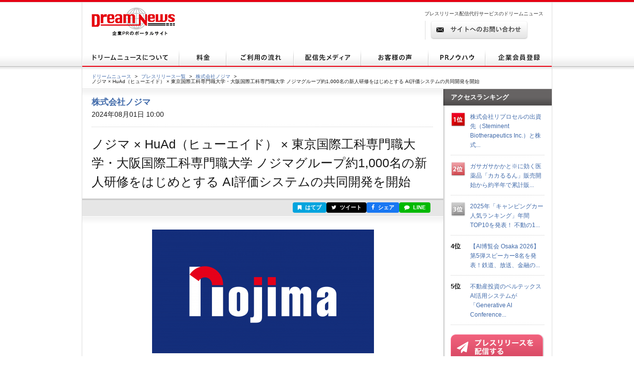

--- FILE ---
content_type: text/html; charset=utf-8
request_url: https://www.dreamnews.jp/press/0000302038/
body_size: 11745
content:
<!DOCTYPE html PUBLIC "-//W3C//DTD XHTML 1.0 Transitional//EN" "http://www.w3.org/TR/xhtml1/DTD/xhtml1-transitional.dtd">
<html xmlns="http://www.w3.org/1999/xhtml" xml:lang="ja" lang="ja">
<head>
  <meta http-equiv="Content-Type" content="text/html; charset=utf-8" />
  <title>ノジマ × HuAd（ヒューエイド） × 東京国際工科専門職大学・大阪国際工科専門職大学 ノジマグループ約1,000名の新人研修をはじめとする AI評価システムの共同開発を開始 | 株式会社ノジマのプレスリリース</title>
  <meta http-equiv="content-script-type" content="text/javascript" />
  <meta http-equiv="content-style-type" content="text/css" />
  <meta name="csrf-token" content="9vnZio57gINvDFGxWg1CB77xdYXiNqBevbcO4KF4">
    <meta name="keywords" content="ノジマ × HuAd（ヒューエイド） × 東京国際工科専門職大学・大阪国際工科専門職大学 ノジマグループ約1,000名の新人研修をはじめとする AI評価システムの共同開発を開始,株式会社ノジマ,プレスリリース,ニュースリリース,配信,代行,DreamNews,ドリームニュース" />
  <meta name="description" content="" />
  <!-- OGP -->
<meta property="og:type" content="article" />
<meta property="og:url" content="https://www.dreamnews.jp/press/0000302038" />
<meta property="og:site_name" content="ドリームニュース" />
<meta property="og:title" content="ノジマ × HuAd（ヒューエイド） × 東京国際工科専門職大学・大阪国際工科専門職大学 ノジマグループ約1,000名の新人研修をはじめとする AI評価システムの共同開発を開始" />
<meta property="og:description" content="" />
<meta property="fb:app_id" content="281214448729868">
<meta property="og:image" content="https://www.dreamnews.jp/press/0000302038/images/bodyimage1" />
<!-- Twitter Card -->
<meta name="twitter:site" content="@dreamnews_press">
<meta name="twitter:title" content="ノジマ × HuAd（ヒューエイド） × 東京国際工科専門職大学・大阪国際工科専門職大学 ノジマグループ約1,000名の新人研修をはじめとする AI評価システムの共同開発を開始">
<meta name="twitter:card" content="summary_large_image">
<meta name="twitter:creator" content="@dreamnews_press">
<meta name="twitter:description" content="">
<meta name="twitter:domain" content="www.dreamnews.jp">
<meta name="twitter:image" content="https://www.dreamnews.jp/press/0000302038/images/bodyimage1">
<meta name="twitter:image:src" content="https://www.dreamnews.jp/press/0000302038/images/bodyimage1">
  <link rel="shortcut icon" href="/img/common/favicon.ico" />
  <!-- for legacy browser -->
  <link rel="stylesheet" href="https://cdnjs.cloudflare.com/ajax/libs/font-awesome/4.7.0/css/font-awesome.min.css" />
  <link rel="stylesheet" type="text/css" href="/css/press.css?aaa" media="screen,print" />
<link rel="canonical" href="https://www.dreamnews.jp/press/0000302038" />
  <link rel="preload" as="style" href="https://www.dreamnews.jp/build/assets/app-SUL7eeBe.css" /><link rel="modulepreload" as="script" href="https://www.dreamnews.jp/build/assets/app-Cupe5fKM.js" /><link rel="modulepreload" as="script" href="https://www.dreamnews.jp/build/assets/jquery-C1W3mA5c.js" /><link rel="modulepreload" as="script" href="https://www.dreamnews.jp/build/assets/jquery.cookie-DCGUuyZl.js" /><link rel="modulepreload" as="script" href="https://www.dreamnews.jp/build/assets/jquery-DvToKkqq.js" /><link rel="stylesheet" href="https://www.dreamnews.jp/build/assets/app-SUL7eeBe.css" /><script type="module" src="https://www.dreamnews.jp/build/assets/app-Cupe5fKM.js"></script>  </head>

<body >
  <a id="pagetop" name="pagetop"></a>
  <div id="header">
  <p id="logo"><a href="/"><img src="/img/common/logo01.gif" alt="プレスリリース配信代行・掲載ならドリームニュース" width="168" height="57" /></a></p>
  
  <div class="contactBox">
  
  <p id="h1_sub">プレスリリース配信代行サービスのドリームニュース</p>
  <div class="tel">
  
  <!--<p class="txt01">サービスお問い合わせ専用ダイヤル <span>9:00～18：00（土日祝日を除く）</span></p>
  <p class="txt02"><span>03-6459-2831</span></p>-->
  
  </div> <!-- end of class="tel" -->
  
  <p class="ro btn01"><a href="https://www.dreamnews.jp/contact"><img src="/img/common/btn01.gif" alt="サイトからのお問い合わせ" width="197" height="38" /></a></p>
  </div>
  </div> <!-- end of id="header" -->


<div id="gnav">
  <ul class="ro">
    <li>
      <a href="https://www.dreamnews.jp/about">
        <img src="/img/common/gnav01.gif" alt="ドリームニュースについて" width="196" height="35" />
      </a>
    </li>
    <li>
      <a href="https://www.dreamnews.jp/price">
        <img src="/img/common/gnav02.gif" alt="料金" width="95" height="35" />
      </a>
    </li>
    <li>
      <a href="https://www.dreamnews.jp/flow">
        <img src="/img/common/gnav03.gif" alt="ご利用の流れ" width="136" height="35" />
      </a>
    </li>
    <li>
      <a href="https://www.dreamnews.jp/medialist">
        <img src="/img/common/gnav04.gif" alt="配信先メディア" width="136" height="35" />
      </a>
    </li>
    <li>
      <a href="https://www.dreamnews.jp/interview">
        <img src="/img/common/gnav05.gif" alt="お客様の声" width="136" height="35" />
      </a>
    </li>
    <li>
      <a href="https://www.dreamnews.jp/kiwame">
        <img src="/img/common/gnav06.gif" alt="PRノウハウ" width="115" height="35" />
      </a>
    </li>
    <li>
      <a href="https://www.dreamnews.jp/attention">
        <img src="/img/common/gnav07.gif" alt="企業会員登録" width="134" height="35" />
      </a>
    </li>
  </ul>
</div> <!-- end of id="gnav" -->  <div id="breadCrumb">
  <div id="breadCrumb-inner">
    <ul>
      <li><a href="https://www.dreamnews.jp">ドリームニュース</a><span>&gt;</span></li>
      <li><a href="https://www.dreamnews.jp/press">プレスリリース一覧</a><span>&gt;</span></li>
              <li><a href="https://www.dreamnews.jp/company/0000009052">株式会社ノジマ</a><span>&gt;</span></li>
            <li class="press_title">ノジマ × HuAd（ヒューエイド） × 東京国際工科専門職大学・大阪国際工科専門職大学 ノジマグループ約1,000名の新人研修をはじめとする AI評価システムの共同開発を開始</li>
    </ul>
  </div>
</div> <!-- end of id="breadCrumb" -->

<div id="main" class="press">
  <div id="main2column" class="clearfix">
    <div id="colmunLeft">
      <div id="headSec" class="section">
        <div id="company_name">
                      <a href="https://www.dreamnews.jp/company/0000009052">株式会社ノジマ</a>
                  </div>
        <p class="date">2024年08月01日 10:00</p>
        <h1>ノジマ × HuAd（ヒューエイド） × 東京国際工科専門職大学・大阪国際工科専門職大学 ノジマグループ約1,000名の新人研修をはじめとする AI評価システムの共同開発を開始</h1>
      </div> <!-- end of id="headSec" -->

      <div id="socialBtn">
        <div id="socialBtnInner" class="clearfix">
          <ul class="clearfix">
                        <li class="buttonHatena">
              <a href="https://b.hatena.ne.jp/entry/panel/?url=https%3A%2F%2Fwww.dreamnews.jp%2Fpress%2F0000302038&title=%E3%83%8E%E3%82%B8%E3%83%9E+%C3%97+HuAd%EF%BC%88%E3%83%92%E3%83%A5%E3%83%BC%E3%82%A8%E3%82%A4%E3%83%89%EF%BC%89+%C3%97+%E6%9D%B1%E4%BA%AC%E5%9B%BD%E9%9A%9B%E5%B7%A5%E7%A7%91%E5%B0%82%E9%96%80%E8%81%B7%E5%A4%A7%E5%AD%A6%E3%83%BB%E5%A4%A7%E9%98%AA%E5%9B%BD%E9%9A%9B%E5%B7%A5%E7%A7%91%E5%B0%82%E9%96%80%E8%81%B7%E5%A4%A7%E5%AD%A6+%E3%83%8E%E3%82%B8%E3%83%9E%E3%82%B0%E3%83%AB%E3%83%BC%E3%83%97%E7%B4%841%2C000%E5%90%8D%E3%81%AE%E6%96%B0%E4%BA%BA%E7%A0%94%E4%BF%AE%E3%82%92%E3%81%AF%E3%81%98%E3%82%81%E3%81%A8%E3%81%99%E3%82%8B+AI%E8%A9%95%E4%BE%A1%E3%82%B7%E3%82%B9%E3%83%86%E3%83%A0%E3%81%AE%E5%85%B1%E5%90%8C%E9%96%8B%E7%99%BA%E3%82%92%E9%96%8B%E5%A7%8B" target="_blank" rel="nofollow" title="このエントリーをはてなブックマークに追加"><i class="fa fa-bookmark"></i> はてブ</a>
            </li>
            <li class="buttonTwitter">
              <a href="https://twitter.com/intent/tweet?text=%E3%83%8E%E3%82%B8%E3%83%9E+%C3%97+HuAd%EF%BC%88%E3%83%92%E3%83%A5%E3%83%BC%E3%82%A8%E3%82%A4%E3%83%89%EF%BC%89+%C3%97+%E6%9D%B1%E4%BA%AC%E5%9B%BD%E9%9A%9B%E5%B7%A5%E7%A7%91%E5%B0%82%E9%96%80%E8%81%B7%E5%A4%A7%E5%AD%A6%E3%83%BB%E5%A4%A7%E9%98%AA%E5%9B%BD%E9%9A%9B%E5%B7%A5%E7%A7%91%E5%B0%82%E9%96%80%E8%81%B7%E5%A4%A7%E5%AD%A6+%E3%83%8E%E3%82%B8%E3%83%9E%E3%82%B0%E3%83%AB%E3%83%BC%E3%83%97%E7%B4%841%2C000%E5%90%8D%E3%81%AE%E6%96%B0%E4%BA%BA%E7%A0%94%E4%BF%AE%E3%82%92%E3%81%AF%E3%81%98%E3%82%81%E3%81%A8%E3%81%99%E3%82%8B+AI%E8%A9%95%E4%BE%A1%E3%82%B7%E3%82%B9%E3%83%86%E3%83%A0%E3%81%AE%E5%85%B1%E5%90%8C%E9%96%8B%E7%99%BA%E3%82%92%E9%96%8B%E5%A7%8B&url=https%3A%2F%2Fwww.dreamnews.jp%2Fpress%2F0000302038&via=dreamnews_press" target="_blank" rel="nofollow" title="ツイート"><i class="fa fa-twitter"></i> ツイート</a>
            </li>
            <li class="buttonFacebook">
              <a href="https://www.facebook.com/sharer/sharer.php?u=https%3A%2F%2Fwww.dreamnews.jp%2Fpress%2F0000302038" target="_blank" rel="nofollow" title="シェア"><i class="fa fa-facebook"></i> シェア</a>
            </li>
            <li class="buttonLine">
              <a href="https://social-plugins.line.me/lineit/share?url=https%3A%2F%2Fwww.dreamnews.jp%2Fpress%2F0000302038" target="_blank" rel="nofollow" title="LINEで送る"><i class="fa fa-comment"></i> LINE</a>
            </li>
          </ul>
        </div>
      </div> <!-- end of id="socialBtn" -->

      <div id="section01" class="section">
                <div class="logo">
          <img src="https://www.dreamnews.jp/press/0000302038/images/headimage" />
        </div>
                <div class="block nodot clearfix">
          <div id="body" class="layout11" itemprop="articleBody">
  <div id="body1area">
    <div id="body1">
      株式会社ノジマ（神奈川県横浜市、代表執行役社長 野島廣司　以下、ノジマ）は、グループ会社で企業教育研修コンサルティングを展開する株式会社ヒューマン・アビリティ・デベロップメント（代表取締役 木暮 裕司　以下、HuAd）、「AI・IoT・ロボット」「ゲーム・CG」の実践的な新大学である東京国際工科専門職大学・大阪国際工科専門職大学との産学連携プロジェクトとして、ノジマグループ約1,000名の新人研修をはじめとする研修受講者のAI評価システムの共同開発を開始したことをお知らせします。本プロジェクトは、HuAdが持つ企業教育研修におけるノウハウや実績と、両大学のデジタル技術開発力・AI領域への知見を活かし、属人的な評価に偏ってしまいがちな人材研修における課題を解決します。ノジマでは当初から人材開発に力入れていることから、両者のシナジーによって市場に新たな価値を提供することを目指します。<br />　2024年6月より、週2回（合計30日間分程度）、実習形式のインターンシップが実施されており、研修内容のヒアリングや開発を進める予定です。今後は、学会での発表や卒業研究制作としての発表も検討中で、完成は2027年頃を予定しています。<br /><br /><strong>株式会社ヒューマン・アビリティ・デベロップメント　代表取締役　木暮　裕司氏コメント</strong><br />多くの研修では、人材育成の成果を数値化することが非常に難しく、客観的な指標の設定が大きな課題となっていました。しかし、このたび東京国際工科専門職大学と大阪国際工科専門職大学様との共同開発により、その解決の糸口が見えてきました。これは、両大学の画像認識、音声認識分野における高度な専門性と、プロジェクトに参加する学生さんの熱意のおかげです。深く感謝申し上げます。<br /><br /><strong>■東京国際工科専門職大学・大阪国際工科専門職大学について</strong><br />「AI・IoT・ロボット」「ゲーム・CG」の実践的な新大学。新宿駅前、大阪駅前に校舎を構え、「Be a Global Professional.」という理念のもと、世界のICT・デジタルコンテンツ業界と連携した先進的な実践教育で、グローバルに活躍できる高度デジタル人材・DX人材を輩出します。東京国際工科専門職大学は、元・Google米国本社副社長の村上憲郎学長が、大阪国際工科専門職大学は、元東京大学総長の吉川弘之学長が指導陣を牽引し、各専門分野で高い実績をあげる研究者教員に加え、IBM、NHK、NTT、カプコン、ドワンゴ、任天堂、パナソニック、バンダイナムコスタジオなど業界トップ企業、グローバル企業出身の実務家教員がそろい、これからの産業界や社会のニーズに応える高度な実践力や応用力が身につきます。<br /><a href="https://www.dreamnews.jp/press/0000302038/j?ec=https%253A%252F%252Fwww.iput.ac.jp%252Ftokyo%252F">https://www.iput.ac.jp/tokyo/</a><br /><a href="https://www.dreamnews.jp/press/0000302038/j?ec=https%253A%252F%252Fwww.iput.ac.jp%252Fosaka">https://www.iput.ac.jp/osaka</a>
    </div><!-- #body1 -->
  </div><!-- #body1area -->
  <!-- #body1area -->
    <div id="bodyimagearea" class="iscenter">
    <img src="https://www.dreamnews.jp/press/0000302038/images/bodyimage1" id="bodyimage1">
  </div><!-- #bodyimage1area -->
  
  <div id="body2area">
    <div id="body2">
      
    </div><!-- #body2 -->
  </div><!-- #body2area -->
  
  <div id="body3area">
    <div id="body3">
      
    </div><!-- #body3 -->
  </div><!-- #body3area -->
  <!-- #body3area -->
  
  <div id="body4area">
    <div id="body4">
      
    </div><!-- #body4 -->
  </div><!-- #body4area -->
  <!-- #body4area -->
  
  <div id="body5area">
    <div id="body5">
      
    </div><!-- #body5 -->
  </div><!-- #body5area -->
  <!-- #body5area -->

  
</div><!-- #body -->
        </div> <!-- end of class="block" -->
        <div class="press-attention-area">
            <p>※記載内容（リンク先を含む）のサービスや表現の適法性について、ドリームニュースでは関知しておらず確認しておりません。<p>
        </div>

                <div id="formedia">
                    <div class="media-login">
            <p>このプレスリリースには、メディア関係者向けの情報があります。<br />ご覧いただく場合はメディア会員登録もしくはログインをお願い致します。</p>
            <div class="button cf">
              <div class="reg"><a href="https://www.dreamnews.jp/register/media">メディア会員登録（無料）</a></div>
              <div class="login"><a href="https://www.dreamnews.jp/login">メディア会員ログイン</a></div>
            </div>
          </div>
                  </div><!-- end of id="formedia" -->
          
        <div class="block">
          <ul class="clearfix">
            <li class="date">2024年08月01日 10:00</li>
                        <li class="category"><a href="https://www.dreamnews.jp/category/11">研究・開発・特許</a></li>
                      </ul>
                    <ul class="tag clearfix">
            <li>教育、資格、スキル</li>
          </ul>
                  </div> <!-- end of class="block" -->
      </div> <!-- end of id="section01" -->

            <div id="document" class="section">
        <div class="ttlBlock">
          <h2>添付資料</h2>
        </div>
        <div class="cont">
                    <ul class="data">
                        <li class="doc"><a href="https://www.dreamnews.jp/press/0000302038/items/a5f07e">プレスリリース</a></li>
                      </ul>
        </div>
      </div> <!-- end of id="document" -->
      
            <div id="outline" class="section">
        <div class="ttlBlock">
          <h2>会社概要</h2>
        </div>
        <div class="cont clearfix">
                    <div class="txtBlock">
            <dl class="clearfix">
              <dt>商号</dt>
              <dd>株式会社ノジマ（カブシキガイシャノジマ）
              </dd>
                            <dt>代表者</dt>
              <dd>野島　廣司</dd>
                                          <dt>所在地</dt>
              <dd>〒220-0005神奈川県横浜市西区南幸1－1－1JR横浜タワー　26階</dd>
                                          <dt>TEL</dt>
              <dd>050-3116-1212</dd>
                                          <dt>業種</dt>
              <dd>小売・流通</dd>
                                          <dt>上場先</dt>
              <dd>東証プライム</dd>
                                          <dt>従業員数</dt>
              <dd>5000名以上</dd>
                                          <dt>会社HP</dt>
              <dd><a href="http://www.nojima.co.jp/" rel="nofollow" target="_blank">http://www.nojima.co.jp/</a>
              </dd>
                                          <dt>公式ブログ</dt>
              <dd><a href="" rel="nofollow" target="_blank"></a></dd>
                          </dl>
            <ul class="btnBlock clearfix ro">
            </ul>
          </div>
        </div>
      </div> <!-- end of id="outline" -->
      
            <div id="latest" class="section">
        <div class="ttlBlock">
          <h2>株式会社ノジマの最新プレスリリース</h2>
        </div>
        <dl class="cont clearfix">
                    <dt>2025年12月26日 17:30</dt>
          <dd><a href="https://www.dreamnews.jp/press/0000338162">ノジマ 鎌ヶ谷店より 今年一年の感謝を込めて 年越しそば・うどんプレゼント！</a></dd>
                    <dt>2025年12月26日 17:00</dt>
          <dd><a href="https://www.dreamnews.jp/press/0000338159">今年最後の“ヘビー”な還元！お得な福袋を一足先に大放出！</a></dd>
                    <dt>2025年12月19日 17:30</dt>
          <dd><a href="https://www.dreamnews.jp/press/0000337525">ノジマイトーヨーカドー赤羽店 オリジナルクリスマスイベント開催中！ ～先着で「シャンメリー」「シャトレーゼクリスマスケーキ」プレゼント～</a></dd>
                    <dt>2025年12月18日 10:00</dt>
          <dd><a href="https://www.dreamnews.jp/press/0000337233">ノジマ キテラタウン調布店で アクリルキーホルダー染色体験イベント開催！ ～クリスマスの思い出をキラキラに彩りませんか？～</a></dd>
                    <dt>2025年12月15日 17:30</dt>
          <dd><a href="https://www.dreamnews.jp/press/0000337007">ノジマ 新静岡セノバ店で 「クリスマス大抽選会」大好評実施中！ ～プレゼントを贈るあなたにもノジマからプレゼント～</a></dd>
                  </dl>
        <p class="readMore"><a href="https://www.dreamnews.jp/company/0000009052">この企業のプレスリリースをもっと見る</a></p>
      </div> <!-- end of id="latest" -->
          </div> <!-- end of id="colmunLeft" -->

    <div id="colmunRight">
      <p class="title">アクセスランキング</p>
      <dl class="rank clearfix">
    <dt>
              <img src="/img/index/icon16.gif" alt="1位" width="30" height="31" />
          </dt>
    <dd>
      <a href="/press/0000339353/">株式会社リプロセルの出資先（Steminent Biotherapeutics Inc.）と株式...</a>
    </dd>
  </dl>
    <dl class="rank clearfix">
    <dt>
              <img src="/img/index/icon17.gif" alt="2位" width="30" height="31" />
          </dt>
    <dd>
      <a href="/press/0000320241/">ガサガサかかと※に効く医薬品「カカるるん」販売開始から約半年で累計販...</a>
    </dd>
  </dl>
    <dl class="rank clearfix">
    <dt>
              <img src="/img/index/icon18.gif" alt="3位" width="30" height="31" />
          </dt>
    <dd>
      <a href="/press/0000338191/">2025年「キャンピングカー人気ランキング」年間TOP10を発表！  不動の1...</a>
    </dd>
  </dl>
    <dl class="rank clearfix">
    <dt>
              4位
          </dt>
    <dd>
      <a href="/press/0000338801/">【AI博覧会 Osaka 2026】第5弾スピーカー8名を発表！鉄道、放送、金融の...</a>
    </dd>
  </dl>
    <dl class="rank clearfix">
    <dt>
              5位
          </dt>
    <dd>
      <a href="/press/0000338873/">不動産投資のベルテックス AI活用システムが「Generative AI Conference...</a>
    </dd>
  </dl>
      <script type="text/javascript">
        document.write('<script type="text/javascript" src="https://ra' + Math.floor(Math.random() * 2) + '.newswatch.co.jp/cgi-bin/ra/KAN044?cs=utf8&l=' + escape(location.href) + '"></scr' + 'ipt>');
      </script>
      <ul class="bnr">
        <li class="ro"><a href="https://www.dreamnews.jp/about"><img src="/img/common/press_combtn.png" alt="プレスリリースを配信する" /></a></li>
        <li class="ro"><a href="https://www.dreamnews.jp/about/media"><img src="/img/common/press_mediabtn.png" alt="プレスリリースを受け取る" /></a>
        </li>
        <li><a class="twitter-timeline" data-lang="ja" data-width="190" data-height="400" data-theme="light" href="https://twitter.com/dreamnews_press?ref_src=twsrc%5Etfw">ドリームニュース</a> <script async src="https://platform.twitter.com/widgets.js" charset="utf-8"></script></li>
        <li><a href="https://www.facebook.com/dreamnews.jp"><img src="/img/common/facebook_bnr.gif" alt="DreamNews:facebook"></a></li>
      </ul>
    </div> <!-- end of id="colmunRight" -->
  </div> <!-- end of id="main2column" -->
</div> <!-- end of id="main" -->

  <div id="pagetopBtn">
    <p><a href="#pagetop"><img src="/img/common/arrow01.gif" alt="" width="46" height="26" /></a></p>
  </div> <!-- end of id="pagetopBtn" -->
  <div id="footer">
  <div id="footerin">
    <dl class="footlist1">
      <dt>プレスリリース配信代行サービス</dt>
      <dd><a href="https://www.dreamnews.jp/about">ドリームニュースについて</a></dd>
      <dd><a href="https://www.dreamnews.jp/price">料金</a></dd>
      <dd><a href="https://www.dreamnews.jp/flow">ご利用の流れ</a></dd>
      <dd><a href="https://www.dreamnews.jp/medialist">配信先メディア</a></dd>
      <dd><a href="https://www.dreamnews.jp/interview">お客様の声</a></dd>
      <dd><a href="https://www.dreamnews.jp/kiwame">プレスリリースの究め</a></dd>
      <dd><a href="https://www.dreamnews.jp/kiwame/pressrelease">プレスリリースとは</a></dd>
      <dd><a href="https://www.dreamnews.jp/kiwame/writing">プレスリリースの書き方</a></dd>
      <dd><a href="https://www.dreamnews.jp/kiwame/template">プレスリリース テンプレート</a></dd>
      <dd><a href="https://www.dreamnews.jp/kiwame/magazine">プレスリリースマガジン</a></dd>
    </dl>
    <div class="footlist2">
      <div class="listCover">
        <dl class="footlist3">
          <dt>その他</dt>
          <dd><a href="https://www.dreamnews.jp/faq">よくあるご質問</a></dd>
          <dd><a href="https://www.dreamnews.jp/about/agency">代理店プログラム</a></dd>
          <dd><a href="https://www.dreamnews.jp/ad">広告掲載について</a></dd>
        </dl>
        <dl class="footlist4">
          <dt>関連サービス</dt>
          <dd><a href="https://www.dreamnews.jp/option/global">海外プレスリリース配信サービス</a></dd>
          <!--<dd><a href="https://www.dreamnews.jp/option/prepub">プレパブPRサービス</a></dd>-->
          <dd><a href="https://www.web-kessan.jp/" target="_blank">インターネット決算公告サービス「決算＠公告」</a></dd>
          <dd><a href="https://www.b-get.jp/" target="_blank">ブログでプロモーション「ブロゲット」</a></dd>
        </dl>
      </div> <!-- end of class="listCover" -->
      <dl class="footlist5">
        <dt>会員登録</dt>
        <dd><a href="https://www.dreamnews.jp/attention">企業会員登録-プレスリリース配信をご希望の企業様はこちら</a></dd>
        <dd><a href="https://www.dreamnews.jp/about/media">メディア会員登録-無料で最新のプレスリリースをお届けします</a></dd>
        <dd><a href="https://www.dreamnews.jp/about/monitor">モニター会員登録-登録無料、モニター会員募集中</a></dd>
      </dl>
    </div> <!-- end of class="footlist2" -->

    <dl class="footlist6">
      <dd>
        <p class="tel"></p>
        <p class="ro mt13"><a href="https://www.dreamnews.jp/contact"><img src="/img/common/btn02.gif" alt="サイトからのお問い合わせ" width="220" height="39" /></a></p>
        <p class="logo"><img src="/img/common/logo02.gif" alt="GlobalInsight Co.,Ltd." width="170" height="46" /></p>
      </dd>
    </dl> <!-- end of class="footlist6" -->
  </div> <!-- end of id="footerin" -->
</div> <!-- end of id="footer" -->

<div id="footer2">

  <p>
    <a href="https://www.dreamnews.jp/company">運営会社 </a>
     ｜ <a href="https://www.dreamnews.jp/privacy">プライバシーポリシー</a>
     ｜ <a href="https://www.dreamnews.jp/guideline/deletion">情報削除ガイドライン</a>
     ｜ <a href="https://www.dreamnews.jp/sitepolicy">サイトのご利用について</a>
     ｜ <a href="https://www.dreamnews.jp/sitemap">サイトマップ</a>
     ｜ <a href="https://www.dreamnews.jp/contact">お問い合わせ</a>
    </p>
  <address>&copy; 2007-2026 GlobalIndex Co.,Ltd. All Rights Reserved. </address>
</div> <!-- end of id="footer2" -->

  <script type="application/ld+json">
[{"@context":"https://schema.org","@type":"NewsArticle","headline":"ノジマ × HuAd（ヒューエイド） × 東京国際工科専門職大学・大阪国際工科専門職大学 ノジマグループ約1,000名の新人研修をはじめとする AI評価システムの共同開発を開始","name":"ノジマ × HuAd（ヒューエイド） × 東京国際工科専門職大学・大阪国際工科専門職大学 ノジマグループ約1,000名の新人研修をはじめとする AI評価システムの共同開発を開始","url":"https://www.dreamnews.jp/press/0000302038","image":[{"@type":"ImageObject","url":"https://www.dreamnews.jp/press/0000302038/images/bodyimage1"}],"datePublished":"2024-08-01T10:00:00+09:00","dateModified":"2024-08-01T10:12:30+09:00","mainEntityOfPage":{"@type":"WebPage","@id":"https://www.dreamnews.jp/press/0000302038","name":"ノジマ × HuAd（ヒューエイド） × 東京国際工科専門職大学・大阪国際工科専門職大学 ノジマグループ約1,000名の新人研修をはじめとする AI評価システムの共同開発を開始"},"author":{"@type":"Organization","name":"株式会社ノジマ"},"publisher":{"@type":"Organization","name":"ドリームニュース","logo":{"@type":"ImageObject","url":"https://www.dreamnews.jp/img/common/dreamnews.png","width":112,"height":112}},"identifier":"0000302038","inLanguage":"ja","isAccessibleForFree":true,"description":"","isPartOf":{"@type":"CreativeWork","name":"ドリームニュース","url":"https://www.dreamnews.jp"},"thumbnailUrl":"https://www.dreamnews.jp/press/0000302038/images/bodyimage1","articleSection":"研究・開発・特許"},{"@context":"https://schema.org","@type":"BreadcrumbList","itemListElement":[{"@type":"ListItem","position":1,"name":"ドリームニュース","item":"https://www.dreamnews.jp"},{"@type":"ListItem","position":2,"name":"プレスリリース一覧","item":"https://www.dreamnews.jp/press"},{"@type":"ListItem","position":3,"name":"株式会社ノジマ","item":"https://www.dreamnews.jp/company/0000009052"},{"@type":"ListItem","position":4,"name":"ノジマ × HuAd（ヒューエイド） × 東京国際工科専門職大学・大阪国際工科専門職大学 ノジマグループ約1,000名の新人研修をはじめとする AI評価システムの共同開発を開始","item":"https://www.dreamnews.jp/press/0000302038"}]}]</script>
</body>

</html>
